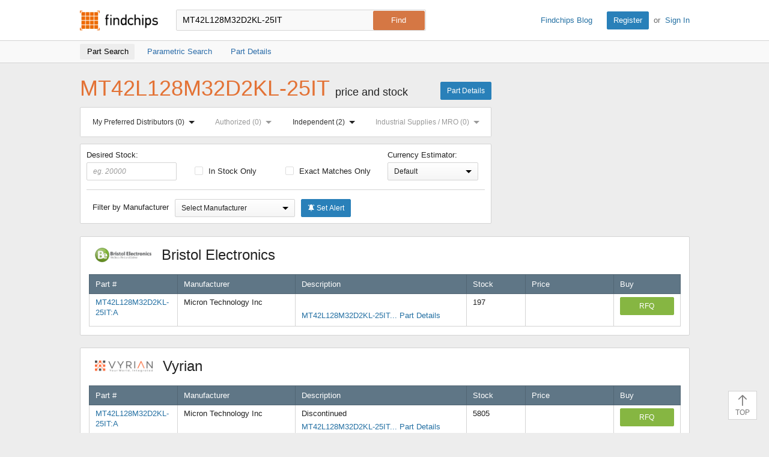

--- FILE ---
content_type: text/html; charset=UTF-8
request_url: https://www.findchips.com/search/MT42L128M32D2KL-25IT
body_size: 33143
content:
<!doctype html>
<!--[if IE 7]>    <html class="no-js lt-ie9 lt-ie8" lang="en"> <![endif]-->
<!--[if IE 8]>    <html class="no-js lt-ie9" lang="en"> <![endif]-->
<!--[if IE 9]>    <html class="no-js ie9" lang="en"> <![endif]-->
<!--[if gt IE 9]><!-->
<html class="no-js" lang="en" xmlns="http://www.w3.org/1999/html"> <!--<![endif]-->
<head>
    <meta charset="utf-8">
    
        
        <title>Findchips: MT42L128M32D2KL-25IT Price and Stock Results</title>
        <meta name="description" content="MT42L128M32D2KL-25IT price and availability by authorized and independent electronic component distributors." />
        
            <meta name="keywords" content="MT42L128M32D2KL-25IT price and stock, MT42L128M32D2KL-25IT pricing, MT42L128M32D2KL-25IT stock, MT42L128M32D2KL-25IT by distributor, authorized distributor, purchase MT42L128M32D2KL-25IT, buy MT42L128M32D2KL-25IT" />
        
    
    
    <meta name="viewport" content="width=device-width, initial-scale=1, maximum-scale=3">
    
        <link rel="preconnect" href="https://ads.supplyframe.com">
        <link rel="preconnect" href="https://analytics.supplyframe.com">
        <link rel="preconnect" href="https://images.ads.supplyframe.com">
    
    
    
        <link rel="preload" as="style" href="https://cdn.findchips.com/sites/findchips/stylesheets/search.css?version=0.160.2" /><link rel="preload" as="font" type="font/woff2" crossorigin href="https://cdn.findchips.com/sites/findchips/fonts/fcl-v1-icon-font.woff2?version=0.160.2" /><link rel="preload" as="font" type="font/woff2" crossorigin href="https://cdn.findchips.com/sites/findchips/fonts/fontcustom_e2eb10380bb82345ff60af5c87b72d13.woff2?version=0.160.2" />
        <link rel="stylesheet" href="https://cdn.findchips.com/sites/findchips/stylesheets/search.css?version=0.160.2" />
    

    <!--[if (gte IE 5.5)&(lte IE 9)]><link rel="stylesheet" href="https://cdn.findchips.com/sites/findchips/stylesheets/ie.css?version=0.160.2" /><![endif]-->

    
        
            
                <link rel="preload" href="//cdn.findchips.com/build/min/bundles/fc_search-0.160.2.js" as="script" nonce="dbd02b355c654f4ab81536b3bafe1467">
                <script nonce="dbd02b355c654f4ab81536b3bafe1467" src="//cdn.findchips.com/build/min/bundles/fc_search-0.160.2.js" defer></script>
            
        
    
    
    
    
        
            <link rel="canonical" href="https://www.findchips.com/search/mt42l128m32d2kl-25it">
        
    

    <link rel="manifest" href="/manifest.json">
<meta name="theme-color" content="#E37235">
<meta name="apple-mobile-web-app-capable" content="yes">
<meta name="apple-mobile-web-app-status-bar-style" content="default">
<link rel="apple-touch-startup-image" href="//cdn.findchips.com/sites/findchips/images/findchips@192x192.png?version=0.160.2">
</head>
<body class="is-en-locale">

    <img class="j-imp" data-src="//analytics.supplyframe.com/trackingservlet/impression?r=[base64]" src="//analytics.supplyframe.com/trackingservlet/impression?r=[base64]" style="display: none;" alt />

    <noscript>
        <div style="display:inline; float: left;">
            <img height="1" width="1" style="border-style: none; float: left;" alt="" src="//analytics.supplyframe.com/trackingservlet/impression?r=[base64]" alt="" />
        </div>
    </noscript>
    
    <!-- Google Tag Manager (noscript) -->
    
        <noscript><iframe src="https://www.googletagmanager.com/ns.html?id=GTM-TNPBC7P" height="0" width="0" style="display:none;visibility:hidden"></iframe></noscript>
    
    <!-- End Google Tag Manager (noscript) -->




<script nonce="dbd02b355c654f4ab81536b3bafe1467">
    var FC = FC || {};
    FC.translate = {"Part":"Part","Parts":"Parts","risk.rank":"Risk Rank","Design":"Design","Production":"Production","Long Term":"Long Term","No Risk Rank Available":"No Risk Rank Available","Low":"Low","Danger":"Danger","High":"High","Medium":"Medium","searchbox.instructions":"Please enter a full or partial manufacturer part number with a minimum of 3 letters or numbers","copy.link":"Copy Link","copied.exclamation":"Copied!"}
</script>






    <header id="header" class="header is-public-header ">
        <div class="content">

            <span class="logo">
                <a href="https://www.findchips.com" title="Findchips.com">Findchips.com</a>
            </span>

            <div class="header-right">
                <div class="blog-link">
                    <a target="_blank" href="https://blog.findchips.com">Findchips Blog</a>
                </div>
                <div class="sign-in-link">
                    <a href="/register" class="primary-button">Register</a><span class="action-separator">or</span><a href="/signin">Sign In</a>
                </div>
            </div>

            

                <div class="search-form ">
                    <form id="search" method="get" action="https://www.findchips.com/search" class="form">
                        <input type="text" placeholder="Enter part number" name="part" id="part" autocomplete="off"  value="MT42L128M32D2KL-25IT" autofocus />
                        
                        <input type="submit" class="secondary-button is-large" value="Find">
                        <div class="search-input-error hide">Please enter a full or partial manufacturer part number with a minimum of 3 letters or numbers</div>
                    </form>
                </div>

            
        </div>

        
        <!-- Sub Header Navigation-->
        <nav class="sub-header">
            <div class="content header-content">
                <a href="/search/MT42L128M32D2KL-25IT" class="sub-header-item active" title="">
                    <span>Part Search</span>
                </a>

                <a href="/parametric/search?term=MT42L128M32D2KL-25IT" class="sub-header-item " title="">
                    <span>Parametric Search</span>
                </a>

                <a href="/detail/MT42L128M32D2KL-25IT" class="sub-header-item " title="">
                    <span>Part Details</span>
                </a>

                
                    
                    
                    <div class="selector-wrapper">
                        <div class="j-distributor-filter distributor-filter-item">
                            <label class="label-with-txt">
                                <span>Distributor Filter:</span>
                                <select class="select">
                                    <option value="">All Distributors</option>
                                </select>
                            </label>
                        </div>
                        <button class="j-currency-sorter currency-sorter-item hyperlink hide"></button>
                    </div>
                

            </div>
        </nav>
        

        
    </header>


<!--[if (gte IE 5.5)&(lte IE 9)]>

    <div class="ie-message">
        <div class="alert-holder">
            <a href="http://windows.microsoft.com/en-us/internet-explorer/download-ie" class="basic-button is-large pull-right" target="_blank">Update your Browser</a>
            <p>Your browser (Internet Explorer) is out of date. <br>
            Update your browser for more security, comfort and the best experience for this site.</p>
        </div>
        <button class="hyperlink icon-close j-ie-close"></button>
    </div>

<![endif]-->

<div id="page" class="content search-page">

    <div class="headline-holder" >
        <div class="title-holder">

            <h1 class="title" >MT42L128M32D2KL-25IT <span>price and stock</span></h1>

            <a href="https://www.findchips.com/detail/MT42L128M32D2KL-25IT" class="primary-button">Part Details</a>

        </div>

        
            
            
            <div class="ad-zone-medrect" data-adzone="rect" id="list_spons_medrect">
                <script nonce="dbd02b355c654f4ab81536b3bafe1467" type="text/javascript">
                    (function() {
                        // set data
                        var m3_r = Math.floor(Math.random()*99999999999);
                        var m3_u = '//ads.supplyframe.com/openads/www/delivery/ajs.php';
                        var searchTerm = 'MT42L128M32D2KL-25IT';
                        var charset = (document.charset ? '&charset='+document.charset : (document.characterSet ? '&charset='+document.characterSet : ''));
                        // generate url
                        var url = m3_u + '?zoneid=324';
                        if (document.MAX_used != undefined && document.MAX_used != ',') url += '&exclude=' + document.MAX_used;
                        if (charset) url += charset;
                        url += '&loc=' + escape(window.location);
                        if (document.referrer) url += '&referer=' + escape(document.referrer);
                        if (document.context) url += '&context=' + escape(document.context);
                        if (document.mmm_fo) url += '&mmm_fo=1';
                        var FC = window.FC || {};
                        var searchAds360 = FC.searchAds360 || {};
                        url += '&gcl=' + encodeURIComponent(searchAds360.gcl || '');
                        url += '&gclsrc=' + encodeURIComponent(searchAds360.gclsrc || '');
                        url += '&gclts=' + encodeURIComponent(searchAds360.gclts || '');
                        url += '&n=' + m3_r;
                        url += '&term=' + searchTerm;
                        url += '&adRenderElement=list_spons_medrect';
                        url += '&h_crc=dbd02b35-5c65-4f4a-b815-36b3bafe1467';
                        url += '';
                        
                        try {
                            // select head
                            var head = document.getElementsByTagName('head')[0];
                            // create scrypt
                            var adScriptElement = document.createElement("script");
                            adScriptElement.src = url;
                            adScriptElement.type = 'text/javascript';
                            adScriptElement.async = true;
                            // inject script into head

                            head.appendChild(adScriptElement);

                            adScriptElement.addEventListener('load', function() { 
                                if (!document.getElementById('list_spons_medrect').getElementsByTagName('a').length) {
                                    document.getElementById('list_spons_medrect').remove();
                                }
                            });
                        } catch(e) {
                            document.getElementById('list_spons_medrect').remove();
                        }
                    })();
                </script>
            </div>
            
        

        <div class="filters-holder srp-filters">
            
            <div id="anchors-holder" class="anchors-holder">
                <div id="anchors-tabs" class="content anchors-tabs">
                    <div class="anchors-sections">

                        <a href="#preferred-distributors">My Preferred Distributors <span class="anchors-number" id="anchors-number-preferred-distributors">(0)</span> <span class="arrow-holder"><span class="arrow-bottom"></span></span></a>

                        <a href="#authorized">Authorized <span class="anchors-number" id="anchors-number-authorized">(0)</span> <span class="arrow-holder"><span class="arrow-bottom"></span></span></a>
                        <a href="#independed">Independent <span class="anchors-number" id="anchors-number-independed">(0)</span> <span class="arrow-holder"><span class="arrow-bottom"></span></span></a>
                        <a href="#industrial-supplies">Industrial Supplies / MRO <span class="anchors-number" id="anchors-number-industrial-supplies">(0)</span> <span class="arrow-holder"><span class="arrow-bottom"></span></span></a>
                    </div>

                    <div id="preferred-distributors" class="tabs-content">
                        <span class="arrow-top"></span>
                        
                            <div class="tabs-content-header">
                                <a href="https://www.findchips.com/register" class="basic-button is-small">Register</a> or <a href="https://www.findchips.com/signin" class="basic-button is-small">Sign In</a> to sort your Preferred Distributors to the top of the list!
                            </div>
                        
                    </div>

                    <div id="authorized" class="tabs-content">
                        <span class="arrow-top"></span>
                        
                            <div class="tabs-content-header">
                                <h4> Authorized Distributors </h4>
                                <i class="icon-close"></i>
                            </div>
                            <ul>
                                
                                    <li id="anchorId804531678" data-name="Abracon" data-url="//analytics.supplyframe.com/trackingservlet/impression?r=[base64]">Abracon</li>
                                
                                    <li id="anchorId747233416" data-name="Analog Devices Inc" data-url="//analytics.supplyframe.com/trackingservlet/impression?r=[base64]">Analog Devices Inc</li>
                                
                                    <li id="anchorId1538" data-name="Arrow" data-url="//analytics.supplyframe.com/trackingservlet/impression?r=[base64]">Arrow</li>
                                
                                    <li id="anchorId313766971" data-name="Avnet Americas" data-url="//analytics.supplyframe.com/trackingservlet/impression?r=[base64]">Avnet Americas</li>
                                
                                    <li id="anchorId1557" data-name="Bisco" data-url="//analytics.supplyframe.com/trackingservlet/impression?r=[base64]">Bisco</li>
                                
                                    <li id="anchorId751983969" data-name="Blume Elektronik" data-url="//analytics.supplyframe.com/trackingservlet/impression?r=[base64]">Blume Elektronik</li>
                                
                                    <li id="anchorId1624318" data-name="Braemac Americas-Symmetry" data-url="//analytics.supplyframe.com/trackingservlet/impression?r=[base64]">Braemac Americas-Symmetry</li>
                                
                                    <li id="anchorId747269345" data-name="CDM Electronics" data-url="//analytics.supplyframe.com/trackingservlet/impression?r=[base64]">CDM Electronics</li>
                                
                                    <li id="anchorId4327862" data-name="Chip One Stop" data-url="//analytics.supplyframe.com/trackingservlet/impression?r=[base64]">Chip One Stop</li>
                                
                                    <li id="anchorId794989452" data-name="ChipNobo Co., Limited" data-url="//analytics.supplyframe.com/trackingservlet/impression?r=[base64]">ChipNobo Co., Limited</li>
                                
                                    <li id="anchorId1547" data-name="Coilcraft" data-url="//analytics.supplyframe.com/trackingservlet/impression?r=[base64]">Coilcraft</li>
                                
                                    <li id="anchorId4216255" data-name="ComSIT USA" data-url="//analytics.supplyframe.com/trackingservlet/impression?r=[base64]">ComSIT USA</li>
                                
                                    <li id="anchorId747075477" data-name="Cytech Systems Limited" data-url="//analytics.supplyframe.com/trackingservlet/impression?r=[base64]">Cytech Systems Limited</li>
                                
                                    <li id="anchorId747115365" data-name="DB Roberts" data-url="//analytics.supplyframe.com/trackingservlet/impression?r=[base64]">DB Roberts</li>
                                
                                    <li id="anchorId1588" data-name="DigiKey" data-url="//analytics.supplyframe.com/trackingservlet/impression?r=[base64]">DigiKey</li>
                                
                                    <li id="anchorId313770261" data-name="Dynamic Solutions" data-url="//analytics.supplyframe.com/trackingservlet/impression?r=[base64]">Dynamic Solutions</li>
                                
                                    <li id="anchorId229118423" data-name="ECCO" data-url="//analytics.supplyframe.com/trackingservlet/impression?r=[base64]">ECCO</li>
                                
                                    <li id="anchorId2953375" data-name="element14" data-url="//analytics.supplyframe.com/trackingservlet/impression?r=[base64]">element14</li>
                                
                                    <li id="anchorId747147579" data-name="Fairview Microwave" data-url="//analytics.supplyframe.com/trackingservlet/impression?r=[base64]">Fairview Microwave</li>
                                
                                    <li id="anchorId1595" data-name="Farnell" data-url="//analytics.supplyframe.com/trackingservlet/impression?r=[base64]">Farnell</li>
                                
                                    <li id="anchorId751733744" data-name="FDH Electronics" data-url="//analytics.supplyframe.com/trackingservlet/impression?r=[base64]">FDH Electronics</li>
                                
                                    <li id="anchorId226392412" data-name="Flip Electronics" data-url="//analytics.supplyframe.com/trackingservlet/impression?r=[base64]">Flip Electronics</li>
                                
                                    <li id="anchorId1555" data-name="Future Electronics" data-url="//analytics.supplyframe.com/trackingservlet/impression?r=[base64]">Future Electronics</li>
                                
                                    <li id="anchorId161773712" data-name="GLYN" data-url="//analytics.supplyframe.com/trackingservlet/impression?r=[base64]">GLYN</li>
                                
                                    <li id="anchorId1559" data-name="Heilind Electronics" data-url="//analytics.supplyframe.com/trackingservlet/impression?r=[base64]">Heilind Electronics</li>
                                
                                    <li id="anchorId1508" data-name="Interstate Connecting" data-url="//analytics.supplyframe.com/trackingservlet/impression?r=[base64]">Interstate Connecting</li>
                                
                                    <li id="anchorId747144073" data-name="L-com US" data-url="//analytics.supplyframe.com/trackingservlet/impression?r=[base64]">L-com US</li>
                                
                                    <li id="anchorId306970069" data-name="Maritex" data-url="//analytics.supplyframe.com/trackingservlet/impression?r=[base64]">Maritex</li>
                                
                                    <li id="anchorId1560" data-name="Master Electronics" data-url="//analytics.supplyframe.com/trackingservlet/impression?r=[base64]">Master Electronics</li>
                                
                                    <li id="anchorId1612" data-name="Microchip Technology" data-url="//analytics.supplyframe.com/trackingservlet/impression?r=[base64]">Microchip Technology</li>
                                
                                    <li id="anchorId1577" data-name="Mouser" data-url="//analytics.supplyframe.com/trackingservlet/impression?r=[base64]">Mouser</li>
                                
                                    <li id="anchorId2997576" data-name="NAC" data-url="//analytics.supplyframe.com/trackingservlet/impression?r=[base64]">NAC</li>
                                
                                    <li id="anchorId226390620" data-name="New Advantage" data-url="//analytics.supplyframe.com/trackingservlet/impression?r=[base64]">New Advantage</li>
                                
                                    <li id="anchorId1561" data-name="Newark" data-url="//analytics.supplyframe.com/trackingservlet/impression?r=[base64]">Newark</li>
                                
                                    <li id="anchorId751983021" data-name="NXP" data-url="//analytics.supplyframe.com/trackingservlet/impression?r=[base64]">NXP</li>
                                
                                    <li id="anchorId1540" data-name="Onlinecomponents.com" data-url="//analytics.supplyframe.com/trackingservlet/impression?r=[base64]">Onlinecomponents.com</li>
                                
                                    <li id="anchorId747221694" data-name="Pasternack Enterprises" data-url="//analytics.supplyframe.com/trackingservlet/impression?r=[base64]">Pasternack Enterprises</li>
                                
                                    <li id="anchorId1543" data-name="PEI Genesis" data-url="//analytics.supplyframe.com/trackingservlet/impression?r=[base64]">PEI Genesis</li>
                                
                                    <li id="anchorId203130357" data-name="Perfect Parts" data-url="//analytics.supplyframe.com/trackingservlet/impression?r=[base64]">Perfect Parts</li>
                                
                                    <li id="anchorId1589" data-name="Powell Electronics" data-url="//analytics.supplyframe.com/trackingservlet/impression?r=[base64]">Powell Electronics</li>
                                
                                    <li id="anchorId1534" data-name="PUI" data-url="//analytics.supplyframe.com/trackingservlet/impression?r=[base64]">PUI</li>
                                
                                    <li id="anchorId794964858" data-name="RECOM Power" data-url="//analytics.supplyframe.com/trackingservlet/impression?r=[base64]">RECOM Power</li>
                                
                                    <li id="anchorId4069724" data-name="Richardson RFPD" data-url="//analytics.supplyframe.com/trackingservlet/impression?r=[base64]">Richardson RFPD</li>
                                
                                    <li id="anchorId1556" data-name="Rochester" data-url="//analytics.supplyframe.com/trackingservlet/impression?r=[base64]">Rochester</li>
                                
                                    <li id="anchorId1567" data-name="RS" data-url="//analytics.supplyframe.com/trackingservlet/impression?r=[base64]">RS</li>
                                
                                    <li id="anchorId1591" data-name="Sager" data-url="//analytics.supplyframe.com/trackingservlet/impression?r=[base64]">Sager</li>
                                
                                    <li id="anchorId249565908" data-name="Samtec" data-url="//analytics.supplyframe.com/trackingservlet/impression?r=[base64]">Samtec</li>
                                
                                    <li id="anchorId747074981" data-name="SiTime Corporation" data-url="//analytics.supplyframe.com/trackingservlet/impression?r=[base64]">SiTime Corporation</li>
                                
                                    <li id="anchorId751968441" data-name="STMicroelectronics" data-url="//analytics.supplyframe.com/trackingservlet/impression?r=[base64]">STMicroelectronics</li>
                                
                                    <li id="anchorId239502699" data-name="TE Connectivity" data-url="//analytics.supplyframe.com/trackingservlet/impression?r=[base64]">TE Connectivity</li>
                                
                                    <li id="anchorId751970179" data-name="Teledyne e2v" data-url="//analytics.supplyframe.com/trackingservlet/impression?r=[base64]">Teledyne e2v</li>
                                
                                    <li id="anchorId150002559" data-name="TME" data-url="//analytics.supplyframe.com/trackingservlet/impression?r=[base64]">TME</li>
                                
                                    <li id="anchorId1545" data-name="TTI" data-url="//analytics.supplyframe.com/trackingservlet/impression?r=[base64]">TTI</li>
                                
                                    <li id="anchorId265393323" data-name="Venkel Ltd." data-url="//analytics.supplyframe.com/trackingservlet/impression?r=[base64]">Venkel Ltd.</li>
                                
                                    <li id="anchorId2167609" data-name="Verical" data-url="//analytics.supplyframe.com/trackingservlet/impression?r=[base64]">Verical</li>
                                
                                    <li id="anchorId234420023" data-name="Waytek, Inc." data-url="//analytics.supplyframe.com/trackingservlet/impression?r=[base64]">Waytek, Inc.</li>
                                
                                    <li id="anchorId4113973" data-name="Wuhan P&amp;S" data-url="//analytics.supplyframe.com/trackingservlet/impression?r=[base64]">Wuhan P&amp;S</li>
                                
                            </ul>
                        
                    </div>
                    <div id="independed" class="tabs-content">
                        <span class="arrow-top"></span>
                        
                            <div class="tabs-content-header">
                                <h4> Independent Distributors </h4>
                                <i class="icon-close"></i>
                            </div>
                            <ul>
                                
                                    <li id="anchorId163864201" data-name="Ameya" data-url="//analytics.supplyframe.com/trackingservlet/impression?r=[base64]">Ameya</li>
                                
                                    <li id="anchorId2975433" data-name="Bristol" data-url="//analytics.supplyframe.com/trackingservlet/impression?r=[base64]">Bristol</li>
                                
                                    <li id="anchorId121526716" data-name="Chip 1 Exchange" data-url="//analytics.supplyframe.com/trackingservlet/impression?r=[base64]">Chip 1 Exchange</li>
                                
                                    <li id="anchorId747232227" data-name="Chip Stock" data-url="//analytics.supplyframe.com/trackingservlet/impression?r=[base64]">Chip Stock</li>
                                
                                    <li id="anchorId4216256" data-name="Component Electronics, Inc" data-url="//analytics.supplyframe.com/trackingservlet/impression?r=[base64]">Component Electronics, Inc</li>
                                
                                    <li id="anchorId747132886" data-name="Futuretech Components" data-url="//analytics.supplyframe.com/trackingservlet/impression?r=[base64]">Futuretech Components</li>
                                
                                    <li id="anchorId307760473" data-name="Greenchips" data-url="//analytics.supplyframe.com/trackingservlet/impression?r=[base64]">Greenchips</li>
                                
                                    <li id="anchorId2390623" data-name="IBS Electronics" data-url="//analytics.supplyframe.com/trackingservlet/impression?r=[base64]">IBS Electronics</li>
                                
                                    <li id="anchorId240664873" data-name="LCSC" data-url="//analytics.supplyframe.com/trackingservlet/impression?r=[base64]">LCSC</li>
                                
                                    <li id="anchorId747129605" data-name="MacroQuest" data-url="//analytics.supplyframe.com/trackingservlet/impression?r=[base64]">MacroQuest</li>
                                
                                    <li id="anchorId747576320" data-name="Neutron USA" data-url="//analytics.supplyframe.com/trackingservlet/impression?r=[base64]">Neutron USA</li>
                                
                                    <li id="anchorId163862849" data-name="NexGen Digital" data-url="//analytics.supplyframe.com/trackingservlet/impression?r=[base64]">NexGen Digital</li>
                                
                                    <li id="anchorId2975429" data-name="Quest" data-url="//analytics.supplyframe.com/trackingservlet/impression?r=[base64]">Quest</li>
                                
                                    <li id="anchorId794989421" data-name="SEMICONN" data-url="//analytics.supplyframe.com/trackingservlet/impression?r=[base64]">SEMICONN</li>
                                
                                    <li id="anchorId747143477" data-name="Sense Electronic" data-url="//analytics.supplyframe.com/trackingservlet/impression?r=[base64]">Sense Electronic</li>
                                
                                    <li id="anchorId12854433" data-name="Sensible Micro Corp" data-url="//analytics.supplyframe.com/trackingservlet/impression?r=[base64]">Sensible Micro Corp</li>
                                
                                    <li id="anchorId747142532" data-name="Shengyu Electronics" data-url="//analytics.supplyframe.com/trackingservlet/impression?r=[base64]">Shengyu Electronics</li>
                                
                                    <li id="anchorId807538089" data-name="Unikey Electronic" data-url="//analytics.supplyframe.com/trackingservlet/impression?r=[base64]">Unikey Electronic</li>
                                
                                    <li id="anchorId320344162" data-name="Utmel Electronic" data-url="//analytics.supplyframe.com/trackingservlet/impression?r=[base64]">Utmel Electronic</li>
                                
                                    <li id="anchorId4307548" data-name="Vyrian" data-url="//analytics.supplyframe.com/trackingservlet/impression?r=[base64]">Vyrian</li>
                                
                                    <li id="anchorId236388984" data-name="Win Source Electronics" data-url="//analytics.supplyframe.com/trackingservlet/impression?r=[base64]">Win Source Electronics</li>
                                
                            </ul>
                        
                    </div>
                    <div id="industrial-supplies" class="tabs-content">
                        <span class="arrow-top"></span>
                        
                    </div>
                </div>
            </div>
            
        </div>

        <div class="filters-holder srp-filters">
            <span class="show-filters j-show-filters">Show Filters</span>
            <div class="filters j-filters hide">
                <label for="filterInStockInput" class="stock-input desired-stock">
                    Desired Stock:
                    <input type="number" min="0" name="stock-number" placeholder="eg. 20000" id="filterInStockInput" class="stock-number" value=""/>
                </label>
                <label for="filterInStock" class="clear-left">
                    <input type="checkbox" name="in-stock" id="filterInStock"  data-csrf="p8n2bnxb-HG99PPBGbRNvdbwwiOUceSYILU0" data-default="false" data-yes="//analytics.supplyframe.com/trackingservlet/impression?r=[base64]" data-no="//analytics.supplyframe.com/trackingservlet/impression?r=[base64]">
                    In Stock Only
                </label>

                <label for="filterExactMatches">
                    <input type="checkbox" name="exact-matches" data-csrf="p8n2bnxb-HG99PPBGbRNvdbwwiOUceSYILU0" id="filterExactMatches"  data-default="false" data-yes="//analytics.supplyframe.com/trackingservlet/impression?r=[base64]" data-no="//analytics.supplyframe.com/trackingservlet/impression?r=[base64]"/>
                    Exact Matches Only
                </label>

                
<label for="currencySort" class="label-with-txt currency-sort-label j-currency-sort-holder">
    <span class="filter-currency-txt">Currency Estimator:</span>
    <select id="currencySort" class="currency-sort hide" data-csrf="p8n2bnxb-HG99PPBGbRNvdbwwiOUceSYILU0" >
        <option value="default">Default</option>
        
        
            
        
            
        
            
        
            
                <option value="AUD" data-url="//analytics.supplyframe.com/trackingservlet/impression?r=[base64]">AUD</option>
            
        
            
        
            
        
            
        
            
        
            
                <option value="BRL" data-url="//analytics.supplyframe.com/trackingservlet/impression?r=[base64]">BRL</option>
            
        
            
        
            
                <option value="CAD" data-url="//analytics.supplyframe.com/trackingservlet/impression?r=[base64]">CAD</option>
            
        
            
        
            
        
            
                <option value="CNY" data-url="//analytics.supplyframe.com/trackingservlet/impression?r=[base64]">CNY</option>
            
        
            
        
            
        
            
        
            
        
            
        
            
        
            
        
            
                <option value="EUR" data-url="//analytics.supplyframe.com/trackingservlet/impression?r=[base64]">EUR</option>
            
        
            
        
            
                <option value="GBP" data-url="//analytics.supplyframe.com/trackingservlet/impression?r=[base64]">GBP</option>
            
        
            
        
            
        
            
        
            
        
            
        
            
                <option value="ILS" data-url="//analytics.supplyframe.com/trackingservlet/impression?r=[base64]">ILS</option>
            
        
            
                <option value="INR" data-url="//analytics.supplyframe.com/trackingservlet/impression?r=[base64]">INR</option>
            
        
            
        
            
        
            
                <option value="JPY" data-url="//analytics.supplyframe.com/trackingservlet/impression?r=[base64]">JPY</option>
            
        
            
        
            
                <option value="KRW" data-url="//analytics.supplyframe.com/trackingservlet/impression?r=[base64]">KRW</option>
            
        
            
        
            
        
            
        
            
        
            
        
            
        
            
        
            
        
            
        
            
        
            
        
            
        
            
        
            
        
            
        
            
        
            
        
            
        
            
        
            
        
            
        
            
        
            
        
            
        
            
        
            
        
            
        
            
        
            
        
            
                <option value="RUB" data-url="//analytics.supplyframe.com/trackingservlet/impression?r=[base64]">RUB</option>
            
        
            
        
            
        
            
        
            
        
            
        
            
        
            
        
            
        
            
        
            
                <option value="TWD" data-url="//analytics.supplyframe.com/trackingservlet/impression?r=[base64]">TWD</option>
            
        
            
        
            
        
            
        
            
                <option value="USD" data-url="//analytics.supplyframe.com/trackingservlet/impression?r=[base64]">USD</option>
            
        
            
        
            
        
            
        
            
        
            
        
            
        
            
        
    </select>
    <div class="temp-currency-filter-holder">
        <div class="select-holder">
            <div class="select-text">Default</div>
            <span class="arrow-bottom"></span>
        </div>
    </div>
</label>

<script nonce="dbd02b355c654f4ab81536b3bafe1467">
    var FC = FC || {};
    FC.currencies = {"AED":{"htmlCode":"","showInDropdown":false,"rate":{"symbol":"AED","rate":3.6725,"htmlCode":"","showInDropdown":false}},"ANG":{"htmlCode":"&#xA4;","showInDropdown":false,"rate":{"symbol":"ANG","rate":1.79,"htmlCode":"&#xA4;","showInDropdown":false}},"ARS":{"htmlCode":"&#36;","showInDropdown":false,"rate":{"symbol":"ARS","rate":1434.5,"htmlCode":"&#36;","showInDropdown":false}},"AUD":{"htmlCode":"&#65;&#36;","showInDropdown":true,"rate":{"symbol":"AUD","rate":1.450326,"htmlCode":"&#36;","showInDropdown":false}},"BGN":{"htmlCode":"&#xA4;","showInDropdown":false,"rate":{"symbol":"BGN","rate":1.6536,"htmlCode":"&#xA4;","showInDropdown":false}},"BHD":{"htmlCode":"","showInDropdown":false,"rate":{"symbol":"BHD","rate":0.376633,"htmlCode":"","showInDropdown":false}},"BND":{"htmlCode":"&#xA4;","showInDropdown":false,"rate":{"symbol":"BND","rate":1.278658,"htmlCode":"&#xA4;","showInDropdown":false}},"BOB":{"htmlCode":"&#xA4;","showInDropdown":false,"rate":{"symbol":"BOB","rate":6.909418,"htmlCode":"&#xA4;","showInDropdown":false}},"BRL":{"htmlCode":"&#82;&#36;","showInDropdown":true,"rate":{"symbol":"BRL","rate":5.288845,"htmlCode":"&#82;&#36;","showInDropdown":true}},"BWP":{"htmlCode":"&#xA4;","showInDropdown":false,"rate":{"symbol":"BWP","rate":13.239481,"htmlCode":"&#xA4;","showInDropdown":false}},"CAD":{"htmlCode":"Can&#36;","showInDropdown":true,"rate":{"symbol":"CAD","rate":1.37215,"htmlCode":"&#36;","showInDropdown":false}},"CHF":{"htmlCode":"fr.","showInDropdown":false,"rate":{"symbol":"CHF","rate":0.779993,"htmlCode":"&#67;&#72;&#70;","showInDropdown":false}},"CLP":{"htmlCode":"CLP&#36;","showInDropdown":false,"rate":{"symbol":"CLP","rate":869.565217,"htmlCode":"&#36;","showInDropdown":false}},"CNY":{"htmlCode":"&#165;","showInDropdown":true,"rate":{"symbol":"CNY","rate":6.9633,"htmlCode":"&#165;","showInDropdown":true}},"COP":{"htmlCode":"COL&#36;","showInDropdown":false,"rate":{"symbol":"COP","rate":3575.7704,"htmlCode":"&#xA4;","showInDropdown":false}},"CRC":{"htmlCode":"&#xA4;","showInDropdown":false,"rate":{"symbol":"CRC","rate":491.102017,"htmlCode":"&#xA4;","showInDropdown":false}},"CZK":{"htmlCode":"&#75;&#269;","showInDropdown":false,"rate":{"symbol":"CZK","rate":20.5205,"htmlCode":"&#75;&#269;","showInDropdown":false}},"DKK":{"htmlCode":"kr.","showInDropdown":false,"rate":{"symbol":"DKK","rate":6.314,"htmlCode":"&#107;&#114;","showInDropdown":false}},"DOP":{"htmlCode":"&#xA4;","showInDropdown":false,"rate":{"symbol":"DOP","rate":62.981738,"htmlCode":"&#xA4;","showInDropdown":false}},"DZD":{"htmlCode":"&#xA4;","showInDropdown":false,"rate":{"symbol":"DZD","rate":129.53271,"htmlCode":"&#xA4;","showInDropdown":false}},"EGP":{"htmlCode":"&#163;","showInDropdown":false,"rate":{"symbol":"EGP","rate":47.103183,"htmlCode":"&#163;","showInDropdown":false}},"EUR":{"htmlCode":"&#8364;","showInDropdown":true,"rate":{"symbol":"EUR","rate":0.845451,"htmlCode":"&#8364;","showInDropdown":true}},"FJD":{"htmlCode":"&#xA4;","showInDropdown":false,"rate":{"symbol":"FJD","rate":2.2503,"htmlCode":"&#xA4;","showInDropdown":false}},"GBP":{"htmlCode":"&#163;","showInDropdown":true,"rate":{"symbol":"GBP","rate":0.732762,"htmlCode":"&#163;","showInDropdown":true}},"HKD":{"htmlCode":"HK&#36;","showInDropdown":false,"rate":{"symbol":"HKD","rate":7.79755,"htmlCode":"&#20803;","showInDropdown":false}},"HNL":{"htmlCode":"&#xA4;","showInDropdown":false,"rate":{"symbol":"HNL","rate":26.174917,"htmlCode":"&#xA4;","showInDropdown":false}},"HRK":{"htmlCode":"&#xA4;","showInDropdown":false,"rate":{"symbol":"HRK","rate":6.37022,"htmlCode":"&#xA4;","showInDropdown":false}},"HUF":{"htmlCode":"&#70;&#116;","showInDropdown":false,"rate":{"symbol":"HUF","rate":323.15,"htmlCode":"&#70;&#116;","showInDropdown":false}},"IDR":{"htmlCode":"&#82;&#112;","showInDropdown":false,"rate":{"symbol":"IDR","rate":16777.45,"htmlCode":"&#82;&#112;","showInDropdown":false}},"ILS":{"htmlCode":"&#8362;","showInDropdown":true,"rate":{"symbol":"ILS","rate":3.134955,"htmlCode":"&#8362;","showInDropdown":true}},"INR":{"htmlCode":"&#8377;","showInDropdown":true,"rate":{"symbol":"INR","rate":91.675499,"htmlCode":"&#8377;","showInDropdown":false}},"JMD":{"htmlCode":"&#74;&#36;","showInDropdown":false,"rate":{"symbol":"JMD","rate":157.389265,"htmlCode":"&#74;&#36;","showInDropdown":false}},"JOD":{"htmlCode":"","showInDropdown":false,"rate":{"symbol":"JOD","rate":0.709,"htmlCode":"","showInDropdown":false}},"JPY":{"htmlCode":"&#165;","showInDropdown":true,"rate":{"symbol":"JPY","rate":155.715,"htmlCode":"&#165;","showInDropdown":true}},"KES":{"htmlCode":"","showInDropdown":false,"rate":{"symbol":"KES","rate":128.88,"htmlCode":"","showInDropdown":false}},"KRW":{"htmlCode":"&#8361;","showInDropdown":true,"rate":{"symbol":"KRW","rate":1446.36,"htmlCode":"&#8361;","showInDropdown":true}},"KWD":{"htmlCode":"&#xA4;","showInDropdown":false,"rate":{"symbol":"KWD","rate":0.306332,"htmlCode":"&#xA4;","showInDropdown":false}},"KYD":{"htmlCode":"&#xA4;","showInDropdown":false,"rate":{"symbol":"KYD","rate":0.83328,"htmlCode":"&#xA4;","showInDropdown":false}},"KZT":{"htmlCode":"&#xA4;","showInDropdown":false,"rate":{"symbol":"KZT","rate":503.338994,"htmlCode":"&#xA4;","showInDropdown":false}},"LBP":{"htmlCode":"&#163;","showInDropdown":false,"rate":{"symbol":"LBP","rate":88855.236901,"htmlCode":"&#163;","showInDropdown":false}},"LKR":{"htmlCode":"&#8360;","showInDropdown":false,"rate":{"symbol":"LKR","rate":309.696289,"htmlCode":"&#8360;","showInDropdown":false}},"LTL":{"htmlCode":"&#76;&#116;","showInDropdown":false,"rate":{"symbol":"LTL","rate":3.2088,"htmlCode":"&#76;&#116;","showInDropdown":false}},"LVL":{"htmlCode":"&#76;&#115;","showInDropdown":false,"rate":{"symbol":"LVL","rate":0.6531,"htmlCode":"&#76;&#115;","showInDropdown":false}},"MAD":{"htmlCode":"&#1583;.&#1605;.","showInDropdown":false,"rate":{"symbol":"MAD","rate":9.089318,"htmlCode":"","showInDropdown":false}},"MDL":{"htmlCode":"&#xA4;","showInDropdown":false,"rate":{"symbol":"MDL","rate":16.949248,"htmlCode":"&#xA4;","showInDropdown":false}},"MKD":{"htmlCode":"&#xA4;","showInDropdown":false,"rate":{"symbol":"MKD","rate":52.567291,"htmlCode":"&#xA4;","showInDropdown":false}},"MUR":{"htmlCode":"&#xA4;","showInDropdown":false,"rate":{"symbol":"MUR","rate":45.910002,"htmlCode":"&#xA4;","showInDropdown":false}},"MXN":{"htmlCode":"MX&#36;","showInDropdown":false,"rate":{"symbol":"MXN","rate":17.36295,"htmlCode":"&#36;","showInDropdown":false}},"MYR":{"htmlCode":"&#82;&#77;","showInDropdown":false,"rate":{"symbol":"MYR","rate":4.0055,"htmlCode":"&#82;&#77;","showInDropdown":false}},"NAD":{"htmlCode":"&#36;","showInDropdown":false,"rate":{"symbol":"NAD","rate":16.134821,"htmlCode":"&#36;","showInDropdown":false}},"NGN":{"htmlCode":"&#xA4;","showInDropdown":false,"rate":{"symbol":"NGN","rate":1421.06,"htmlCode":"&#xA4;","showInDropdown":false}},"NIO":{"htmlCode":"&#xA4;","showInDropdown":false,"rate":{"symbol":"NIO","rate":36.784057,"htmlCode":"&#xA4;","showInDropdown":false}},"NOK":{"htmlCode":"&#107;&#114;","showInDropdown":false,"rate":{"symbol":"NOK","rate":9.7724,"htmlCode":"&#107;&#114;","showInDropdown":false}},"NPR":{"htmlCode":"&#8360;","showInDropdown":false,"rate":{"symbol":"NPR","rate":145.73867,"htmlCode":"&#8360;","showInDropdown":false}},"NZD":{"htmlCode":"NZ&#36;","showInDropdown":false,"rate":{"symbol":"NZD","rate":1.68039,"htmlCode":"&#36;","showInDropdown":false}},"OMR":{"htmlCode":"&#65020;","showInDropdown":false,"rate":{"symbol":"OMR","rate":0.384514,"htmlCode":"&#65020;","showInDropdown":false}},"PEN":{"htmlCode":"&#xA4;","showInDropdown":false,"rate":{"symbol":"PEN","rate":3.328994,"htmlCode":"&#xA4;","showInDropdown":false}},"PGK":{"htmlCode":"&#xA4;","showInDropdown":false,"rate":{"symbol":"PGK","rate":4.276289,"htmlCode":"&#xA4;","showInDropdown":false}},"PHP":{"htmlCode":"&#8369;","showInDropdown":false,"rate":{"symbol":"PHP","rate":58.966998,"htmlCode":"&#80;&#104;&#11;","showInDropdown":false}},"PKR":{"htmlCode":"&#8360;","showInDropdown":false,"rate":{"symbol":"PKR","rate":279.704669,"htmlCode":"&#8360;","showInDropdown":false}},"PLN":{"htmlCode":"&#122;&#322;","showInDropdown":false,"rate":{"symbol":"PLN","rate":3.555396,"htmlCode":"&#122;&#322;","showInDropdown":false}},"PYG":{"htmlCode":"&#xA4;","showInDropdown":false,"rate":{"symbol":"PYG","rate":6635.602491,"htmlCode":"&#xA4;","showInDropdown":false}},"QAR":{"htmlCode":"&#65020;","showInDropdown":false,"rate":{"symbol":"QAR","rate":3.617788,"htmlCode":"&#65020;","showInDropdown":false}},"RON":{"htmlCode":"&#108;&#101;&#1;","showInDropdown":false,"rate":{"symbol":"RON","rate":4.314,"htmlCode":"&#108;&#101;&#1;","showInDropdown":false}},"RSD":{"htmlCode":"&#xA4;","showInDropdown":false,"rate":{"symbol":"RSD","rate":99.38,"htmlCode":"&#xA4;","showInDropdown":false}},"RUB":{"htmlCode":"&#1088;&#1091;&#1073;","showInDropdown":true,"rate":{"symbol":"RUB","rate":75.434497,"htmlCode":"&#1088;&#1091;&#1073;","showInDropdown":true}},"SAR":{"htmlCode":"&#65020;","showInDropdown":false,"rate":{"symbol":"SAR","rate":3.749537,"htmlCode":"&#65020;","showInDropdown":false}},"SCR":{"htmlCode":"&#xA4;","showInDropdown":false,"rate":{"symbol":"SCR","rate":14.264,"htmlCode":"&#xA4;","showInDropdown":false}},"SEK":{"htmlCode":"&#107;&#114;","showInDropdown":false,"rate":{"symbol":"SEK","rate":8.9501,"htmlCode":"&#107;&#114;","showInDropdown":false}},"SGD":{"htmlCode":"S&#36;","showInDropdown":false,"rate":{"symbol":"SGD","rate":1.2726,"htmlCode":"&#36;","showInDropdown":false}},"SLL":{"htmlCode":"&#xA4;","showInDropdown":false,"rate":{"symbol":"SLL","rate":20969.5,"htmlCode":"&#xA4;","showInDropdown":false}},"THB":{"htmlCode":"&#3647;","showInDropdown":false,"rate":{"symbol":"THB","rate":31.192459,"htmlCode":"&#3647;","showInDropdown":false}},"TND":{"htmlCode":"&#xA4;","showInDropdown":false,"rate":{"symbol":"TND","rate":2.888786,"htmlCode":"&#xA4;","showInDropdown":false}},"TRY":{"htmlCode":"&#8356;","showInDropdown":false,"rate":{"symbol":"TRY","rate":43.370197,"htmlCode":"&#89;&#84;&#76;","showInDropdown":false}},"TTD":{"htmlCode":"&#xA4;","showInDropdown":false,"rate":{"symbol":"TTD","rate":6.790444,"htmlCode":"&#xA4;","showInDropdown":false}},"TWD":{"htmlCode":"&#20803;","showInDropdown":true,"rate":{"symbol":"TWD","rate":31.3858,"htmlCode":"&#78;&#84;&#36;","showInDropdown":true}},"TZS":{"htmlCode":"&#xA4;","showInDropdown":false,"rate":{"symbol":"TZS","rate":2555,"htmlCode":"&#xA4;","showInDropdown":false}},"UAH":{"htmlCode":"&#xA4;","showInDropdown":false,"rate":{"symbol":"UAH","rate":43.112406,"htmlCode":"&#xA4;","showInDropdown":false}},"UGX":{"htmlCode":"&#xA4;","showInDropdown":false,"rate":{"symbol":"UGX","rate":3507.638435,"htmlCode":"&#xA4;","showInDropdown":false}},"USD":{"htmlCode":"&#36;","showInDropdown":true,"rate":{"symbol":"USD","rate":1,"htmlCode":"&#36;","showInDropdown":true}},"UYU":{"htmlCode":"&#xA4;","showInDropdown":false,"rate":{"symbol":"UYU","rate":37.523069,"htmlCode":"&#xA4;","showInDropdown":false}},"UZS":{"htmlCode":"&#xA4;","showInDropdown":false,"rate":{"symbol":"UZS","rate":12043.851003,"htmlCode":"&#xA4;","showInDropdown":false}},"VEF":{"htmlCode":"&#66;&#115;","showInDropdown":false,"rate":{"symbol":"VEF","rate":248487.6422,"htmlCode":"&#66;&#115;","showInDropdown":false}},"VND":{"htmlCode":"&#8363;","showInDropdown":false,"rate":{"symbol":"VND","rate":26243.275613,"htmlCode":"&#xA4;","showInDropdown":false}},"YER":{"htmlCode":"&#xA4;","showInDropdown":false,"rate":{"symbol":"YER","rate":238.300078,"htmlCode":"&#xA4;","showInDropdown":false}},"ZAR":{"htmlCode":"&#82;","showInDropdown":false,"rate":{"symbol":"ZAR","rate":16.11696,"htmlCode":"&#82;","showInDropdown":false}},"ZMK":{"htmlCode":"&#xA4;","showInDropdown":false,"rate":{"symbol":"ZMK","rate":5252.0247,"htmlCode":"&#xA4;","showInDropdown":false}}};
</script>

                
                <div class="manufacturer-filter-holder">
                    <label>Filter by Manufacturer</label>
                    <div id="manufacturers-select-holder" class="manufacturers-select-holder" data-manuf="">
                        <div class="select-holder">
                            Select Manufacturer
                            <span class="arrow-bottom"></span>
                        </div>
                        <select class="hide"></select>
                    </div>

                    

                    <div class="alert-btn-holder">
                        <button class="primary-button alert-btn j-alert" data-csrf="p8n2bnxb-HG99PPBGbRNvdbwwiOUceSYILU0">
                            <i class="icon-notifications"></i>
                            <span class="alert-text">Set Alert</span>
                        </button>
                    </div>
                </div>

            </div>
        </div>

    </div>

    <div class="j-srp-filters hide" data-part="MT42L128M32D2KL-25IT" data-bot="false" data-preferred=" []" data-pref-stock="" data-pref-match=""></div>

        <div id="partAlertModal" class="default-modal part-alerts-modal hide">
    <button class="hyperlink icon-close"></button>

    <div class="default-modal-header">
        <h4>
            <span class="update-alert hide">Update</span>
            Alert Settings for: <span class="j-part-number">MT42L128M32D2KL-25IT</span> <span class="j-manufacturer" data-by="by"></span>
        </h4>
    </div>

    <form method="post" action="/account/alertRegistration" class="j-part-alert-form">
        
            <!-- prevent password autofill -->
            <input type="text" style="display: none;">
            <input type="password" style="display: none;">
        
        
        <div class="j-part-alert-tab j-modal-tab">
            <div class="default-modal-content">
                

                <div class="modal-error j-part-alert-form-error hide"></div>
                
                <div class="alert-section manufacturer-section hide" data-user="false">
                    <div class="select-manufacturer-header">Select Manufacturer</div>
                    <div>Which Manufacturer of MT42L128M32D2KL-25IT would you like to use for your alert(s)?</div>
                    <div class="alert-manufacturers-select-holder">
                        <select></select>
                    </div>
                </div>

                <div class="alert-section inventory-section">
                    <input type="checkbox" name="inventory" class="j-alert-checkbox j-inventory-checkbox" checked> <span class="section-label">Inventory Alert</span>
                    <div class="j-alert-settings j-inventory-alert">
                        <ul class="alert-list inventory-list">
                            <li>
                                Please alert me when <span class="bold j-part-number">MT42L128M32D2KL-25IT</span> inventory levels are
                                <select class="select alert-select j-inventory-alert-select" name="inventoryAlert">
                                    <option value="above">Above</option>
                                    <option value="below">Below</option>
                                </select>
                                or equal to a quantity of
                                <input type="number" autocomplete="off" min="1" max="1000000000000" step="1" name="inventoryQty" placeholder="Enter QTY" class="quantity-input">
                                from one of my selected distributors.
                            </li>
                        </ul>
                        <button type="button" class="other-button is-small add-inventory-alert add-alert">+ Add another inventory alert</button>
                        <ul class="part-alert-alternates hide">
                            <li>
                                <button type="button" class="hyperlink select-all-alt-btn" data-select="false">Deselect All</button>
                                <input type="checkbox" class="alternative-toggle">
                                Also alert me for <span class="bold"><span class="j-part-number">MT42L128M32D2KL-25IT</span> alternates</span>
                                <div class="part-list"></div>
                                <div class="existing-alert-warning hide">An alert is already set for the following part(s): <span class="existing-alerts"></span>. Any existing alert will be overwritten and set as a new alert.</span></div>
                            </li>
                        </ul>
                    </div>

                </div>

                <div class="no-price-warning hide">
                    <i class="fa-solid fa-circle-exclamation"></i>
                    <span>No pricing information is available at this time</span>
                </div>
                <div class="alert-section pricing-section">
                    <input type="checkbox" name="pricing" class="j-alert-checkbox j-pricing-checkbox"> <span class="section-label">Pricing Alert</span>
                    <div class="j-alert-settings j-pricing-alert is-disabled" data-have-price="false">
                        <ul class="alert-list pricing-list">
                            <li>
                                <div class="pricing-wrapper">
                                    Please alert me when the single part price for <span class="bold j-part-number">MT42L128M32D2KL-25IT</span>
                                    <select class="select alert-select j-pricing-alert-select" name="pricingAlert" data-disabled=true>
                                        <option value="decrease" selected>Decreases</option>
                                        <option value="increase">Increases</option>
                                    </select>
                                    to
                                    <div class="pricing-input">$ <input type="number" autocomplete="off" min="0" max="1000000000000" step="0.0001" name="pricingPrice" placeholder="Enter target price" class="price-input" disabled></div>
                                    for at least
                                    <input type="number" autocomplete="off" min="1" max="1000000000000" name="pricingQty" step="1" placeholder="Enter target QTY" class="quantity-input" disabled>
                                    parts from one of my selected distributors.
                                </div>
                                <div class="pricing-alert-expiration">Your Pricing Alert is set to expire on <span class="date"></span>.</div>
                                <div class="expire-wrapper">
                                    <span class="insert-alert">Set this alert to expire in</span>
                                    <span class="update-alert hide">Update this alert to expire</span>
                                    <select class="select alert-expire-select j-pricing-alert-expire-select" name="pricingExpire" data-disabled=true>
                                        <option value="2" selected>2 weeks</option>
                                        <option value="4">4 weeks</option>
                                        <option value="6">6 weeks</option>
                                        <option value="8">8 weeks</option>
                                    </select>
                                    <span class="expired-notice hide"> · Expired on <span class="expire-on-date"></span></span>
                                </div>
                            </li>
                        </ul>
                        <button type="button" class="other-button is-small add-pricing-alert add-alert">+ Add another pricing alert</button>
                        <ul class="part-alert-alternates hide">
                            <li>
                                <button type="button" class="hyperlink select-all-alt-btn" data-select="false">Deselect All</button>
                                <input type="checkbox" class="alternative-toggle">
                                Also alert me for <span class="bold"><span class="j-part-number">MT42L128M32D2KL-25IT</span> alternates</span>
                                <div class="part-list"></div>
                                <div class="existing-alert-warning hide">An alert is already set for the following part(s): <span class="existing-alerts"></span>. Any existing alert will be overwritten and set as a new alert.</span></div>
                            </li>
                        </ul>
                    </div>
                </div>

            </div>

            <div class="default-modal-footer">
                <input type="hidden" class="j-manufacturer" name="manufacturer" value="">
                <input type="hidden" class="j-part-number" name="partNumber" value="MT42L128M32D2KL-25IT">
                <input type="hidden" class="j-category" name="category" value="">
                <input type="hidden" name="_csrf" value="p8n2bnxb-HG99PPBGbRNvdbwwiOUceSYILU0">
                <button type="button" class="cancel-button j-close-part-alerts">Cancel</button>
                <span class="insert-alert">
                    <button type="button" class="secondary-button j-confirm-btn j-alerts-next">Select Distributors</button>
                </span>
                <span class="update-alert hide">
                    <button type="button" class="basic-button j-confirm-btn j-alerts-next">Change Distributors</button>
                    <input type="submit" class="secondary-button j-confirm-btn" value="Update Alert(s)" />
                </span>
            </div>
        </div>

        <div class="j-preferred-distributor-tab j-modal-tab hide">
            <div class="default-modal-content j-prerrered-content">
                <p class="j-distributor-error modal-error hide"></p>
                <p class="j-distributor-success success hide">Your part alert has been saved!</p>
                <h6 class="preferred-distributor-notice">Alerts are triggered based off of individual distributors that you choose.  Select your distributor(s) below.</h6>
            </div>

            <div class="default-modal-footer">
                <button type="button" class="cancel-button j-close-preferred-distributors">Back</button>
                
                    <button type="button" class="secondary-button j-confirm-btn j-preferred-distributor-next">Set Alert</button>
                
            </div>
        </div>

        
            <div class="j-registration-tab j-modal-tab hide">
                <div class="default-modal-content">
                    <div class="modal-error j-registration-error hide"></div>
                    <p class="j-registration-success success hide">Your part alert has been saved!</p>
                    <div class="registration-form">
                        <div class="registration-title j-registration">Register</div>
                        <div class="registration-title j-signin hide">Sign In</div>
                        <fieldset>
                            <label for="email-address">
                                <span class="label-valid">E-mail Address</span><span class="asterisk"> * </span>
                            </label>
                            <input type="text" name="email" id="email-address" class="email-field" placeholder="E-mail Address">
                        </fieldset>
                        <fieldset class="register-password">
                            <label for="password">
                                <span class="label-valid">Password</span><span class="asterisk"> * </span><span class="password-hint j-registration">(8 characters minimum)</span>
                            </label>
                            <input type="password" name="password" id="password" class="password-field" placeholder="Password">
                            <div class="select-dropdown" id="passwordTooltip">
    <div class="select-dropdown-title">Password Guidelines</div>
    <div class="select-dropdown-content">
        <p class="requirement-length-min"><span></span>Is at least 8 characters in length</p>
        <p class="requirement-length-max"><span></span>Is at most 256 characters in length</p>
        <p class="instructions"><span></span>Must include at least 3 of the following:</p>
        <div class="requirements">
            <p class="requirement-lower"><span></span>One lower-case character (a-z)</p>
            <p class="requirement-upper"><span></span>One upper-case character (A-Z)</p>
            <p class="requirement-numeric"><span></span>One numeric character (0-9)</p>
            <p class="requirement-special"><span></span>One special character (!#$%^&amp;*)</p>
        </div>
    </div>
</div>
                        </fieldset>
                        <fieldset class="register-confirm-password">
                            <label for="confirm_password">
                                <span class="j-label-valid label-valid">Confirm Password * </span>
                            </label>
                            <input type="password" name="confirm_password" id="confirm_password" placeholder="Password">
                        </fieldset>
                        <script nonce="dbd02b355c654f4ab81536b3bafe1467">
                            let widgetId;
                            function removeCaptcha() {
                                if (widgetId) {
                                    turnstile.remove(widgetId);
                                    widgetId = null;
                                }
                            }
                            function importCaptcha(action) {
                                removeCaptcha();
                                var captchaScript = document.createElement('script');
                                captchaScript.setAttribute('src', "https://challenges.cloudflare.com/turnstile/v0/api.js?render=explicit");
                                captchaScript.setAttribute('id', 'captchaScript');
                                document.body.appendChild(captchaScript);
                                document.querySelector('#captchaScript').addEventListener('load', function() {
                                    widgetId = turnstile.render("#turnstileContainer", {
                                        sitekey: "0x4AAAAAACBavECRdZ6LeYdc",
                                        theme: 'light',
                                        action
                                    });
                                });
                            }
                        </script>
                        <fieldset class="j-registration">
                            <label>
                                <input type="checkbox" name="confirm-privacy" class="j-confirm-privacy">
                                <div class="confirm-privacy-statement">
                                    I agree to the Findchips <a class="track" data-category="CTA" data-gaaction="Text Link Privacy Policy" data-label="Policy" href="https://intelligence.supplyframe.com/privacy-policy/" target="_blank">Privacy Policy</a> and <a class="track" data-category="CTA" data-gaaction="Text Link Terms of Service" data-label="Policy" href="https://intelligence.supplyframe.com/terms/" target="_blank">Terms of Service</a>.
                                </div>
                            </label>
                        </fieldset>
                        <fieldset class="j-registration">
                            <label class="register-signin-checkbox">
                                <input type="checkbox" name="opt-in-3p" class="j-confirm-privacy">
                                <span class="confirm-privacy-statement">
                                    I agree to communications from licensed partners and distributors.
                                </span>
                            </label>
                        </fieldset>
                        <div id="turnstileContainer"></div>
                        <div class="sign-in-link j-registration">Already have an account? <button type="button" class="hyperlink">Sign In</button></div>
                        <div class="register-link j-signin hide">Need an account? <button type="button" class="hyperlink">Register</button></div>
                    </div>
                </div>
                <div class="default-modal-footer">
                    <button type="button" class="cancel-button j-close-registration">Back</button>
                    <input type="submit" class="secondary-button j-confirm-btn j-submit-btn" value="Register and Set Alerts"/>
                </div>
            </div>
        
    </form>

    <div class="j-success-tab j-modal-tab hide">
        <div class="default-modal-content">
            <div class="alert-success-text"><i class="icon-yes"></i>Alert is successfully saved for <span class="j-part-number bold">MT42L128M32D2KL-25IT</span>.</div>
        </div>
        <div class="default-modal-footer">
            <button type="button" class="secondary-button j-confirm-btn j-close-part-alerts">Close</button>
        </div>
    </div>

    <div class="j-error-tab j-modal-tab hide">
        <div class="default-modal-content">
            <div class="alert-error-text"><i class="icon-close"></i>Looks like you&#39;ve reached your alert limit!  Please delete some alerts or contact us if you need help.</div>
        </div>
        <div class="default-modal-footer">
            <button type="button" class="secondary-button j-confirm-btn j-close-part-alerts">Close</button>
        </div>
    </div>

    <div class="loading hide">
        <div class="loader"></div>
    </div>
</div>

        <script nonce="dbd02b355c654f4ab81536b3bafe1467" data-alert="">
            FC.alert = JSON.parse(document.currentScript.getAttribute('data-alert') || null);
        </script>

    

        

            <div class="ad-zone responsive" data-adzone="439">
                <div class="ad_container" id="list_spons_5"></div>
                <script nonce="dbd02b355c654f4ab81536b3bafe1467" type="text/javascript">
                    (function() {
                        // set data
                        var m3_r = Math.floor(Math.random()*99999999999);
                        var m3_u = '//ads.supplyframe.com/openads/www/delivery/ajs.php';
                        var searchTerm = 'MT42L128M32D2KL-25IT';
                        var zoneId = 439;
                        var charset = (document.charset ? '&charset='+document.charset : (document.characterSet ? '&charset='+document.characterSet : ''));
                        // generate url
                        var url = m3_u + '?zoneid=' + zoneId;
                        if (document.MAX_used != undefined && document.MAX_used != ',') url += '&exclude=' + document.MAX_used;
                        if (charset) url += charset;
                        url += '&loc=' + escape(window.location);
                        if (document.referrer) url += '&referer=' + escape(document.referrer);
                        if (document.context) url += '&context=' + escape(document.context);
                        if (document.mmm_fo) url += '&mmm_fo=1';
                        var FC = window.FC || {};
                        var searchAds360 = FC.searchAds360 || {};
                        url += '&gcl=' + encodeURIComponent(searchAds360.gcl || '');
                        url += '&gclsrc=' + encodeURIComponent(searchAds360.gclsrc || '');
                        url += '&gclts=' + encodeURIComponent(searchAds360.gclts || '');
                        url += '&n=' + m3_r;
                        url += '&term=' + searchTerm;
                        url += '&adRenderElement=list_spons_5';
                        url += '&h_crc=dbd02b35-5c65-4f4a-b815-36b3bafe1467';

                        
                        
                        try {
                            // select head
                            var head = document.getElementsByTagName('head')[0];
                            // create scrypt
                            var adScriptElement = document.createElement("script");
                            adScriptElement.src = url;
                            adScriptElement.type = 'text/javascript';
                            adScriptElement.async = true;
                            // inject script into head

                            head.appendChild(adScriptElement);

                            adScriptElement.addEventListener('load', function() { 
                                if (!document.getElementById('list_spons_5').getElementsByTagName('a').length) {
                                    document.getElementById('list_spons_5').remove();
                                }
                            });
                        } catch(e) {
                            document.getElementById('list_spons_5').remove();
                        }
                    })();
                </script>
            </div>

        

        <div class="ad-zone ad_container responsive" id="secondary-bnl"></div>
    

    <div class="back-to-top no-print"><img src="//cdn.findchips.com/sites/findchips/images/arrow-right.svg?version=0.160.2" alt="arrow up"><span>TOP</span></div>

    


    

    
        <div class="j-anchor hide" data-duid="2975433"></div>
    

    <div id="list2975433" class="distributor-results " data-distributoruid="2975433" data-currencycode="USD" data-position="3" data-organic-position="1" data-clicked="dbd02b35-5c65-4f4a-b815-36b3bafe1467" data-sponsored="false" data-distributor_name="Bristol Electronics" data-parent_id="list2975433">
        

        <h2 class="distributor-title">
            
                <a 
                    class="onclick j-click"
                    href="//analytics.supplyframe.com/trackingservlet/track/?r=[base64]" 
                    target="_blank" 
                    data-onclick="recordUserClick('Outbound Links', 'Bristol Electronics', 'HEADER');" 
                    data-click-name="logo"
                >
                    
                        <img src="https://media.findchips.com/srp/logos/results/2975433_fc.gif" class="distributor-logo j-sa-event" loading="lazy" data-id="199" data-sa-event-element="logo" data-distributor_name="Bristol Electronics" alt="Bristol Electronics logo"/>
                    
                    Bristol Electronics <span class="other-disti-details">&nbsp;</span>
                </a>
            
        </h2>

        

        <table>
            <thead>
                <tr>
                    <th class="td-part first">Part #</th>
                    <th class="td-mfg">Manufacturer</th>
                    <th class="td-desc">Description</th>
                    <th class="td-stock">Stock</th>
                    <th class="td-price">Price</th>
                    <th class="td-price-range hide">Price Range</th>
                    <th class="td-buy last">Buy</th>
                </tr>
            </thead>
            <tbody>

            

            
                
                <tr data-id="100" data-distributor_name="Bristol Electronics" data-mfr="Micron Technology Inc" data-instock="197" data-stock="197" data-mfrpartnumber="MT42L128M32D2KL-25IT:A" data-price="[]" class="row" data-sub_position="1" data-distino="">
                    <td class="td-part first">
                        <button class="hyperlink expand-details"><span class="arrow-right"></span> <span>Details</span></button>
                        <div class="part-name">
                            
                                <a 
                                    class="onclick j-click j-sa-event"
                                    href="//analytics.supplyframe.com/trackingservlet/track/?r=[base64]"
                                    target="_blank"
                                    data-onclick="recordUserClick('Outbound Links', 'Bristol Electronics', 'RFQ_PN', {partNumber: 'MT42L128M32D2KL-25IT:A'});"
                                    data-click-name="part number"
                                    data-row-id="100"
                                    data-sa-event-element="mpn"
                                >
                                    MT42L128M32D2KL-25IT:A
                                </a>
                            
                            
                        </div>
                        
                    </td>
                    <td class="td-mfg">
                        <span>
                            Micron Technology Inc
                        </span>
                    </td>
                    <td class="td-desc more">

                        &nbsp;

                        










                        
                            <span class="additional-description mobile-hide">
                                <a class="pdp-link-desktop" href="/detail/MT42L128M32D2KL-25IT%3AA/Micron-Technology-Inc">MT42L128M32D2KL-25IT... Part Details</a>
                            </span>
                        
                    </td>
                    <td class="td-stock">
                        
                            197
                        
                    </td>
                    <td class="td-price">
                        
&nbsp;

                    </td>
                    <td class="td-price-range">
                        
                    </td>
                    <td class="td-buy last">
                        
                        
                            <a 
                                href="//analytics.supplyframe.com/trackingservlet/track/?r=[base64]" 
                                class="rfq-button onclick j-click j-sa-event"
                                target="_blank"
                                data-onclick="recordUserClick('Outbound Links', 'Bristol Electronics', 'RFQ', {partNumber: 'MT42L128M32D2KL-25IT:A'});"
                                data-click-name="buy"
                                data-row-id="100"
                                data-sa-event-element="bnl"
                            >
                                RFQ
                            </a>
                        
                        
                            <span class="additional-description mobile">
                                <a class="pdp-link-mobile" href="/detail/MT42L128M32D2KL-25IT%3AA/Micron-Technology-Inc">MT42L128M32D2KL-25IT... Part Details</a>
                            </span>
                        
                    </td>
                </tr>

                

            
            </tbody>
        </table>


        

        
        
        
    </div>

    
        <img src="//analytics.supplyframe.com/trackingservlet/impression?r=[base64]" class="hide" alt />
    


    

    
        <div class="j-anchor hide" data-duid="4307548"></div>
    

    <div id="list4307548" class="distributor-results " data-distributoruid="4307548" data-currencycode="USD" data-position="4" data-organic-position="2" data-clicked="dbd02b35-5c65-4f4a-b815-36b3bafe1467" data-sponsored="false" data-distributor_name="Vyrian" data-parent_id="list4307548">
        

        <h2 class="distributor-title">
            
                <a 
                    class="onclick j-click"
                    href="//analytics.supplyframe.com/trackingservlet/track/?r=[base64]" 
                    target="_blank" 
                    data-onclick="recordUserClick('Outbound Links', 'Vyrian', 'HEADER');" 
                    data-click-name="logo"
                >
                    
                        <img src="https://media.oemstrade.com/srp/logos/results/4307548.gif" class="distributor-logo j-sa-event" loading="lazy" data-id="299" data-sa-event-element="logo" data-distributor_name="Vyrian" alt="Vyrian logo"/>
                    
                    Vyrian <span class="other-disti-details">&nbsp;</span>
                </a>
            
        </h2>

        

        <table>
            <thead>
                <tr>
                    <th class="td-part first">Part #</th>
                    <th class="td-mfg">Manufacturer</th>
                    <th class="td-desc">Description</th>
                    <th class="td-stock">Stock</th>
                    <th class="td-price">Price</th>
                    <th class="td-price-range hide">Price Range</th>
                    <th class="td-buy last">Buy</th>
                </tr>
            </thead>
            <tbody>

            

            
                
                <tr data-id="200" data-distributor_name="Vyrian" data-mfr="Micron Technology Inc" data-instock="5805" data-stock="5805" data-mfrpartnumber="MT42L128M32D2KL-25IT:A" data-price="[]" class="row" data-sub_position="1" data-distino="">
                    <td class="td-part first">
                        <button class="hyperlink expand-details"><span class="arrow-right"></span> <span>Details</span></button>
                        <div class="part-name">
                            
                                <a 
                                    class="onclick j-click j-sa-event"
                                    href="//analytics.supplyframe.com/trackingservlet/track/?r=[base64]"
                                    target="_blank"
                                    data-onclick="recordUserClick('Outbound Links', 'Vyrian', 'RFQ_PN', {partNumber: 'MT42L128M32D2KL-25IT:A'});"
                                    data-click-name="part number"
                                    data-row-id="200"
                                    data-sa-event-element="mpn"
                                >
                                    MT42L128M32D2KL-25IT:A
                                </a>
                            
                            
                        </div>
                        
                    </td>
                    <td class="td-mfg">
                        <span>
                            Micron Technology Inc
                        </span>
                    </td>
                    <td class="td-desc more">

                        
                            <span class="td-description more">Discontinued</span>
                        

                        










                        
                            <span class="additional-description mobile-hide">
                                <a class="pdp-link-desktop" href="/detail/MT42L128M32D2KL-25IT%3AA/Micron-Technology-Inc">MT42L128M32D2KL-25IT... Part Details</a>
                            </span>
                        
                    </td>
                    <td class="td-stock">
                        
                            5805
                        
                    </td>
                    <td class="td-price">
                        
&nbsp;

                    </td>
                    <td class="td-price-range">
                        
                    </td>
                    <td class="td-buy last">
                        
                        
                            <a 
                                href="//analytics.supplyframe.com/trackingservlet/track/?r=[base64]" 
                                class="rfq-button onclick j-click j-sa-event"
                                target="_blank"
                                data-onclick="recordUserClick('Outbound Links', 'Vyrian', 'RFQ', {partNumber: 'MT42L128M32D2KL-25IT:A'});"
                                data-click-name="buy"
                                data-row-id="200"
                                data-sa-event-element="bnl"
                            >
                                RFQ
                            </a>
                        
                        
                            <span class="additional-description mobile">
                                <a class="pdp-link-mobile" href="/detail/MT42L128M32D2KL-25IT%3AA/Micron-Technology-Inc">MT42L128M32D2KL-25IT... Part Details</a>
                            </span>
                        
                    </td>
                </tr>

                

            
            </tbody>
        </table>


        

        
        
        
    </div>

    
        <img src="//analytics.supplyframe.com/trackingservlet/impression?r=[base64]" class="hide" alt />
    





    <div class="associated-parts">
        <h3>Associated Part Details</h3>
        <ul>
            
            <li>
                <a href="/detail/MT42L128M32D2KL-25IT%3AA/Micron-Technology-Inc">MT42L128M32D2KL-25IT:A</a>
            </li>
            
            <li>
                <a href="/detail/MT42L128M32D2KL-25IT%3AA/Micron-Technology-Inc">MT42L128M32D2KL-25IT:A</a>
            </li>
            
        </ul>
    </div>



    <div class="associated-parts">
        <h3>Most Popular <span class="j-popular-category">DRAMs</span></h3>
        <ul>
            
                <li>
                    <a href="/search/MT40A512M16TB-062E%3AR">MT40A512M16TB-062E:R</a>
                </li>
            
                <li>
                    <a href="/search/MT41K256M16TW-107%3AP">MT41K256M16TW-107:P</a>
                </li>
            
                <li>
                    <a href="/search/MT47H64M16NF-25E%3AM">MT47H64M16NF-25E:M</a>
                </li>
            
                <li>
                    <a href="/search/MT41K64M16TW-107%3AJ">MT41K64M16TW-107:J</a>
                </li>
            
                <li>
                    <a href="/search/MT40A1G8SA-062E%3AR">MT40A1G8SA-062E:R</a>
                </li>
            
                <li>
                    <a href="/search/MT40A1G16TB-062E%3AF">MT40A1G16TB-062E:F</a>
                </li>
            
                <li>
                    <a href="/search/MT41K128M16JT-125%3AK">MT41K128M16JT-125:K</a>
                </li>
            
                <li>
                    <a href="/search/MT40A4G8NEA-062E%3AF">MT40A4G8NEA-062E:F</a>
                </li>
            
                <li>
                    <a href="/search/MTA18ASF4G72HZ-3G2F1">MTA18ASF4G72HZ-3G2F1</a>
                </li>
            
                <li>
                    <a href="/search/W971GG6NB-25">W971GG6NB-25</a>
                </li>
            
                <li>
                    <a href="/search/NT5CC128M16JR-EK">NT5CC128M16JR-EK</a>
                </li>
            
                <li>
                    <a href="/search/W632GU6RB11I">W632GU6RB11I</a>
                </li>
            
                <li>
                    <a href="/search/MT40A512M16LY-075%3AE">MT40A512M16LY-075:E</a>
                </li>
            
                <li>
                    <a href="/search/MT41J128M16JT-125%3AK">MT41J128M16JT-125:K</a>
                </li>
            
                <li>
                    <a href="/search/W9825G6KH-6I">W9825G6KH-6I</a>
                </li>
            
                <li>
                    <a href="/search/IS43TR16512BL-125KBLI">IS43TR16512BL-125KBLI</a>
                </li>
            
                <li>
                    <a href="/search/MT41K256M16TW-107IT%3AP">MT41K256M16TW-107IT:P</a>
                </li>
            
                <li>
                    <a href="/search/MT48LC16M16A2P-6A%3AG">MT48LC16M16A2P-6A:G</a>
                </li>
            
                <li>
                    <a href="/search/MT40A1G16RC-062E%3AB">MT40A1G16RC-062E:B</a>
                </li>
            
                <li>
                    <a href="/search/MT41K512M8DA-107%3AP">MT41K512M8DA-107:P</a>
                </li>
            
                <li>
                    <a href="/search/MT53E512M32D1ZW-046BWT%3AB">MT53E512M32D1ZW-046BWT:B</a>
                </li>
            
                <li>
                    <a href="/search/NT5CC256M16ER-EKI">NT5CC256M16ER-EKI</a>
                </li>
            
                <li>
                    <a href="/search/NT6AN512T32AV-J2">NT6AN512T32AV-J2</a>
                </li>
            
                <li>
                    <a href="/search/MT53D512M32D2DS-046IT%3AD">MT53D512M32D2DS-046IT:D</a>
                </li>
            
                <li>
                    <a href="/search/MT40A2G8SA-062E%3AF">MT40A2G8SA-062E:F</a>
                </li>
            
                <li>
                    <a href="/search/MT40A1G16TD-062E%3AF">MT40A1G16TD-062E:F</a>
                </li>
            
                <li>
                    <a href="/search/MT40A512M16LY-062E%3AE">MT40A512M16LY-062E:E</a>
                </li>
            
                <li>
                    <a href="/search/MT60B2G8HB-56B%3AG">MT60B2G8HB-56B:G</a>
                </li>
            
                <li>
                    <a href="/search/NT5AD512M16C4-HR">NT5AD512M16C4-HR</a>
                </li>
            
                <li>
                    <a href="/search/IS43TR16256BL-125KBLI">IS43TR16256BL-125KBLI</a>
                </li>
            
        </ul>
    </div>




    <div class="associated-parts">
        <h3>Most Popular Part Numbers</h3>
        <ul>
            
                <li>
                    <a href="/search/NTE248">NTE248</a>
                </li>
            
                <li>
                    <a href="/search/C1005X7R1H104K050BB">C1005X7R1H104K050BB</a>
                </li>
            
                <li>
                    <a href="/search/HLG-240H-C2100">HLG-240H-C2100</a>
                </li>
            
                <li>
                    <a href="/search/MMBT3904">MMBT3904</a>
                </li>
            
                <li>
                    <a href="/search/C3216X5R1E476M160AC">C3216X5R1E476M160AC</a>
                </li>
            
                <li>
                    <a href="/search/ZXXX">ZXXX</a>
                </li>
            
                <li>
                    <a href="/search/CRCW060310K0FKEA">CRCW060310K0FKEA</a>
                </li>
            
                <li>
                    <a href="/search/RC0402JR-070RL">RC0402JR-070RL</a>
                </li>
            
                <li>
                    <a href="/search/GRM188R71H104KA93D">GRM188R71H104KA93D</a>
                </li>
            
                <li>
                    <a href="/search/CRCW04021K00FKED">CRCW04021K00FKED</a>
                </li>
            
                <li>
                    <a href="/search/C0805C104K5RACTU">C0805C104K5RACTU</a>
                </li>
            
                <li>
                    <a href="/search/1N4148W-7-F">1N4148W-7-F</a>
                </li>
            
                <li>
                    <a href="/search/GRM155R71C104KA88D">GRM155R71C104KA88D</a>
                </li>
            
                <li>
                    <a href="/search/C0603C104K5RACTU">C0603C104K5RACTU</a>
                </li>
            
                <li>
                    <a href="/search/1N4148WS-7-F">1N4148WS-7-F</a>
                </li>
            
                <li>
                    <a href="/search/CRCW06030000Z0EA">CRCW06030000Z0EA</a>
                </li>
            
                <li>
                    <a href="/search/CRCW04020000Z0ED">CRCW04020000Z0ED</a>
                </li>
            
                <li>
                    <a href="/search/CC0603KRX7R9BB104">CC0603KRX7R9BB104</a>
                </li>
            
                <li>
                    <a href="/search/BSS138">BSS138</a>
                </li>
            
                <li>
                    <a href="/search/RC0603FR-0710KL">RC0603FR-0710KL</a>
                </li>
            
                <li>
                    <a href="/search/MMBT2222A">MMBT2222A</a>
                </li>
            
                <li>
                    <a href="/search/08055C104KAT2A">08055C104KAT2A</a>
                </li>
            
                <li>
                    <a href="/search/ERJ-2RKF1002X">ERJ-2RKF1002X</a>
                </li>
            
                <li>
                    <a href="/search/CRCW06031K00FKEA">CRCW06031K00FKEA</a>
                </li>
            
                <li>
                    <a href="/search/GRM155R61A105KE15D">GRM155R61A105KE15D</a>
                </li>
            
                <li>
                    <a href="/search/2N7002">2N7002</a>
                </li>
            
                <li>
                    <a href="/search/06035C104KAT2A">06035C104KAT2A</a>
                </li>
            
                <li>
                    <a href="/search/C0603C103K5RACTU">C0603C103K5RACTU</a>
                </li>
            
                <li>
                    <a href="/search/RC0603JR-070RL">RC0603JR-070RL</a>
                </li>
            
                <li>
                    <a href="/search/LL4148">LL4148</a>
                </li>
            
        </ul>
    </div>


    </div>

    <footer class="footer">
    <div class="content">
        <p>
            <strong>Findchips.com</strong>
            <span class="footer-links">
                <a href="https://www.findchips.com/contact" class="footer-link">Contact Us</a> |
                <a href="https://www.findchips.com/about" class="footer-link">About</a> |
                <a href="https://www.findchips.com/popular_search" class="footer-link">Most Searched Terms</a> |
                <a href="https://www.findchips.com/parametric" class="footer-link">Parametric Search</a> |
                <a target="_blank" href="https://intelligence.supplyframe.com/privacy-policy/" class="footer-link">Privacy Policy</a> |
                <a target="_blank" href="https://intelligence.supplyframe.com/terms/" class="footer-link">Terms of Service</a> |
                <a target="_blank" href="https://intelligence.supplyframe.com/digital-services-act/" class="footer-link">Digital Services Act</a> |
                
                
                    <a href="#" class="footer-link j-do-not-sell amer">Do not sell or share my personal information</a> |
                
                <a target="_blank" href="https://supplyframe.com/media-e-commerce" class="footer-link">Advertise With Us</a>
            </span>
        </p>
        <p class="copyright">All content Copyright &copy; 2026, <a target="_blank" href="http://supplyframe.com/" title="Supplyframe.com">Supplyframe.com</a></p>
    </div>
</footer>




<script nonce="dbd02b355c654f4ab81536b3bafe1467">
    var FC = FC || {};
    FC.user = "";

    FC.isExpired = false;
    FC.listsCount = 0;
    FC.proUser = false;

    FC.page = 'search';

    FC.h_crc = 'dbd02b35-5c65-4f4a-b815-36b3bafe1467';

    FC.ipSite = 'na_us';
    FC.organizationId = null;

    FC.csrf = "p8n2bnxb-HG99PPBGbRNvdbwwiOUceSYILU0";
    FC.defaultCurrency = 'USD';

    var TRACKING = TRACKING || {};
    TRACKING.trackingImpression = '//analytics.supplyframe.com/trackingservlet/impression';
    TRACKING.userId = FC.user;
    TRACKING.ga4Account = 'G-HM2XGT5S7J';
    TRACKING.sessionId = 'wO4InWB-d_SlDEu_v_rR-kdh_3EkV8Li';
    TRACKING.sessionImpression = '';
</script>



<script nonce="dbd02b355c654f4ab81536b3bafe1467">
    var BEATLE = false;
</script>




    

        
        
    <img src="//analytics.supplyframe.com/trackingservlet/impression?r=[base64]" class="hide" id="fcTrack" alt />



    
    
    

    <script nonce="dbd02b355c654f4ab81536b3bafe1467">
        FC.partNumber = 'MT42L128M32D2KL-25IT';
        FC.zone = 'FCfull_SRP_';
        FC.translate = Object.assign(FC.translate, {"no.data.available":"No data available","something.went.wrong":"Something went wrong!","register.and.set.alerts":"Register and Set Alerts","please.choose.at.least.one.distributor":"Please choose at least one distributor.","please.input.missing.fields":"Please input missing fields.","part.alert.number.restrictions":"Values must be greater than 0 and less than a trillion","part.alert.whole.number.err":"Quantity must be a numeric value.","part.alert.decimal.err":"Currency values must have 4 or fewer decimal places.","part.alert.at.least.1.alert.err":"Please set at least 1 alert.","pricing.alerts":"Pricing Alerts","inventory.alerts":"Inventory Alerts","qty":"qty","for":"for","to.at.least":"to at least","expires":"Expires","sign.in.and.set.alerts":"Sign In and Set Alerts"});
    </script>
    


    
        <script nonce="dbd02b355c654f4ab81536b3bafe1467" id="usercentrics-cmp" src="https://web.cmp.usercentrics.eu/ui/loader.js" data-settings-id="8Nb6rXpT2kxOTW"></script>
    




    <!--
    Start of global snippet: Please do not remove
    Place this snippet between the <head> and </head> tags on every page of your site.
    -->
    <!-- Global site tag (gtag.js) - DoubleClick -->
    <script nonce="dbd02b355c654f4ab81536b3bafe1467" async src="https://www.googletagmanager.com/gtag/js?id=G-HM2XGT5S7J"></script>
    <script nonce="dbd02b355c654f4ab81536b3bafe1467">
        window.dataLayer = window.dataLayer || [];
        function gtag(){dataLayer.push(arguments);}
        gtag('js', new Date());
        gtag('config', 'G-HM2XGT5S7J');

        var FC = FC || {};
        FC.site = 'findchips';
    </script>
    <!-- End of global snippet: Please do not remove -->

    
    
    <!-- Google Tag Manager -->
    <script nonce="dbd02b355c654f4ab81536b3bafe1467" type="text/javascript">
        window.dataLayer = window.dataLayer || [];

        

        
        window.dataLayer.push({
            'ip': '13.58.203.152',
            'internal_traffic': 'false',
            'page_type': 'product_page',
            'page_id': 'mt42l128m32d2kl-25it',
            'main_category': '',
            'sub_category': '',
            'user_type': 'guest',
            'send_to': 'GTM-TNPBC7P',
            'gcl': '',
            'gclsrc': '',
            'gclts': '',
            'sessionId': 'wO4InWB-d_SlDEu_v_rR-kdh_3EkV8Li'
        });
    </script>
    
        <script id="GTMLoader" nonce="dbd02b355c654f4ab81536b3bafe1467">(function(w,d,s,l,i){w[l]=w[l]||[];w[l].push({'gtm.start': new Date().getTime(),event:'gtm.js'});var currentScript = d.getElementById('GTMLoader');var f=d.getElementsByTagName(s)[0], j=d.createElement(s),dl=l!='dataLayer'?'&l='+l:'';j.async=true;j.src='https://www.googletagmanager.com/gtm.js?id='+i+dl;var n=d.querySelector('[nonce]');n&&j.setAttribute('nonce',n.nonce||n.getAttribute('nonce'));currentScript.parentNode.insertBefore(j, currentScript);})(window,document,'script','dataLayer','GTM-TNPBC7P');</script>
    
    <!-- End Google Tag Manager -->


<script nonce="dbd02b355c654f4ab81536b3bafe1467" type="application/json" id="j-searchAds360">{"gcl":"","gclsrc":"","gclts":""}</script>
<script nonce="dbd02b355c654f4ab81536b3bafe1467">
    var FC = FC || {};
    FC.searchAds360 = JSON.parse(document.getElementById('j-searchAds360').innerHTML);
</script>

</body>
</html>


--- FILE ---
content_type: image/svg+xml
request_url: https://cdn.findchips.com/sites/findchips/images/arrow-right.svg?version=0.160.2
body_size: 460
content:
<?xml version="1.0" encoding="utf-8"?>
<!-- Generator: Adobe Illustrator 28.0.0, SVG Export Plug-In . SVG Version: 6.00 Build 0)  -->
<svg version="1.1" id="Layer_1" xmlns="http://www.w3.org/2000/svg" xmlns:xlink="http://www.w3.org/1999/xlink" x="0px" y="0px"
	 viewBox="0 0 24 24" style="enable-background:new 0 0 24 24;" xml:space="preserve">
<path d="M22.6,11l-7.3-7.3c-0.4-0.4-1-0.4-1.4,0c-0.4,0.4-0.4,1,0,1.4l5.8,5.8H2.1c-0.6,0-1,0.4-1,1s0.4,1,1,1h17.7l-5.8,5.8
	c-0.4,0.4-0.4,1,0,1.4c0.2,0.2,0.5,0.3,0.7,0.3s0.5-0.1,0.7-0.3l7.3-7.3c0.3-0.3,0.4-0.6,0.4-1C23,11.6,22.9,11.3,22.6,11z"/>
</svg>
